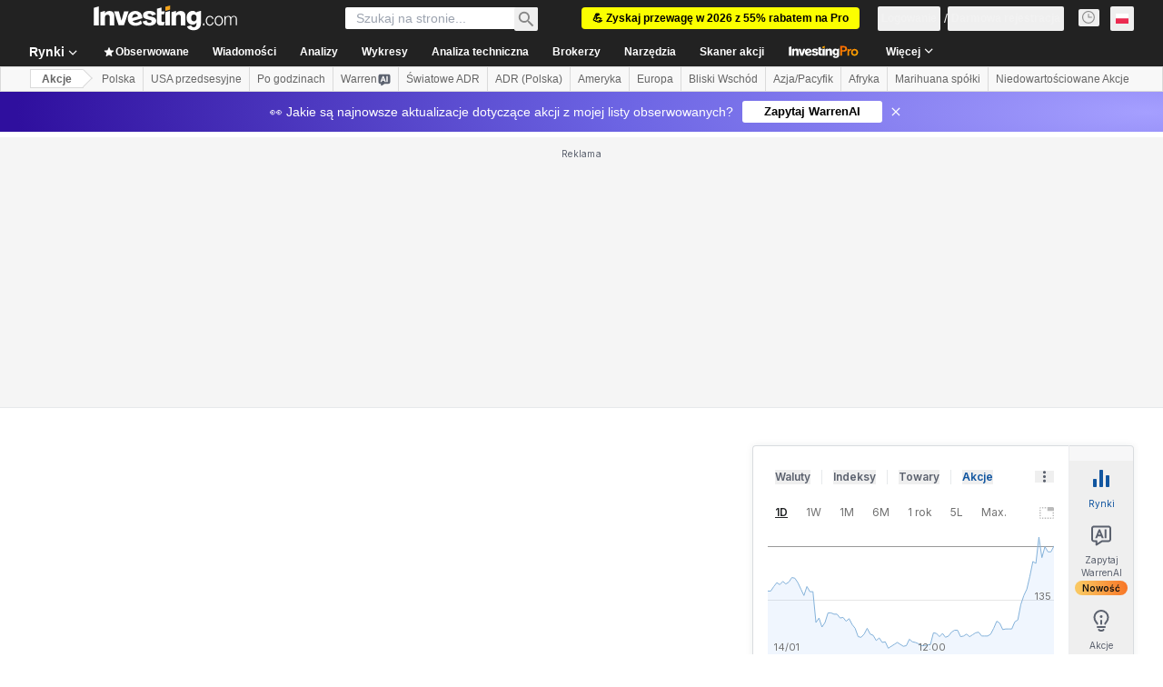

--- FILE ---
content_type: application/javascript
request_url: https://cdn.investing.com/x/af3fb8d/_next/static/af3fb8d/_buildManifest.js
body_size: 6629
content:
self.__BUILD_MANIFEST=function(i,s,e,a,c,n,t,o,r,d,u,h,b,l,k,g,m,f,p,q,v,j,y,w,z,x,_,I,B,F,A,D,P,S,E,L,M,N,T,U,C,H,R,G,J,K,O,Q,V,W,X,Y,Z,$,ii,is,ie,ia,ic,it,io,ir){return{__rewrites:{afterFiles:[{has:i,source:"/equities/africa",destination:"/equities/continents/africa"},{has:i,source:"/equities/americas",destination:"/equities/continents/americas"},{has:i,source:"/equities/asia-pacific",destination:"/equities/continents/asia-pacific"},{has:i,source:"/equities/europe",destination:"/equities/continents/europe"},{has:i,source:"/equities/middle-east",destination:"/equities/continents/middle-east"},{has:i,source:"/equities/argentina",destination:"/equities/countries/argentina"},{has:i,source:"/equities/abu-dhabi",destination:"/equities/countries/abu-dhabi"},{has:i,source:"/equities/australia",destination:"/equities/countries/australia"},{has:i,source:"/equities/austria",destination:"/equities/countries/austria"},{has:i,source:"/equities/bahrain",destination:"/equities/countries/bahrain"},{has:i,source:"/equities/bangladesh",destination:"/equities/countries/bangladesh"},{has:i,source:"/equities/belgium",destination:"/equities/countries/belgium"},{has:i,source:"/equities/bosnia",destination:"/equities/countries/bosnia"},{has:i,source:"/equities/botswana",destination:"/equities/countries/botswana"},{has:i,source:"/equities/brazil",destination:"/equities/countries/brazil"},{has:i,source:"/equities/bulgaria",destination:"/equities/countries/bulgaria"},{has:i,source:"/equities/canada",destination:"/equities/countries/canada"},{has:i,source:"/equities/chile",destination:"/equities/countries/chile"},{has:i,source:"/equities/china",destination:"/equities/countries/china"},{has:i,source:"/equities/colombia",destination:"/equities/countries/colombia"},{has:i,source:"/equities/costa-rica",destination:"/equities/countries/costa-rica"},{has:i,source:"/equities/ivory-coast",destination:"/equities/countries/ivory-coast"},{has:i,source:"/equities/croatia",destination:"/equities/countries/croatia"},{has:i,source:"/equities/cyprus",destination:"/equities/countries/cyprus"},{has:i,source:"/equities/czech-republic",destination:"/equities/countries/czech-republic"},{has:i,source:"/equities/denmark",destination:"/equities/countries/denmark"},{has:i,source:"/equities/dubai",destination:"/equities/countries/dubai"},{has:i,source:"/equities/egypt",destination:"/equities/countries/egypt"},{has:i,source:"/equities/estonia",destination:"/equities/countries/estonia"},{has:i,source:"/equities/finland",destination:"/equities/countries/finland"},{has:i,source:"/equities/france",destination:"/equities/countries/france"},{has:i,source:"/equities/germany",destination:"/equities/countries/germany"},{has:i,source:"/equities/greece",destination:"/equities/countries/greece"},{has:i,source:"/equities/hong-kong",destination:"/equities/countries/hong-kong"},{has:i,source:"/equities/hungary",destination:"/equities/countries/hungary"},{has:i,source:"/equities/iceland",destination:"/equities/countries/iceland"},{has:i,source:"/equities/india",destination:"/equities/countries/india"},{has:i,source:"/equities/indonesia",destination:"/equities/countries/indonesia"},{has:i,source:"/equities/iraq",destination:"/equities/countries/iraq"},{has:i,source:"/equities/ireland",destination:"/equities/countries/ireland"},{has:i,source:"/equities/israel",destination:"/equities/countries/israel"},{has:i,source:"/equities/italy",destination:"/equities/countries/italy"},{has:i,source:"/equities/jamaica",destination:"/equities/countries/jamaica"},{has:i,source:"/equities/japan",destination:"/equities/countries/japan"},{has:i,source:"/equities/jordan",destination:"/equities/countries/jordan"},{has:i,source:"/equities/kazakhstan",destination:"/equities/countries/kazakhstan"},{has:i,source:"/equities/kenya",destination:"/equities/countries/kenya"},{has:i,source:"/equities/kuwait",destination:"/equities/countries/kuwait"},{has:i,source:"/equities/latvia",destination:"/equities/countries/latvia"},{has:i,source:"/equities/lebanon",destination:"/equities/countries/lebanon"},{has:i,source:"/equities/lithuania",destination:"/equities/countries/lithuania"},{has:i,source:"/equities/luxembourg",destination:"/equities/countries/luxembourg"},{has:i,source:"/equities/malawi",destination:"/equities/countries/malawi"},{has:i,source:"/equities/malaysia",destination:"/equities/countries/malaysia"},{has:i,source:"/equities/malta",destination:"/equities/countries/malta"},{has:i,source:"/equities/mauritius",destination:"/equities/countries/mauritius"},{has:i,source:"/equities/mexico",destination:"/equities/countries/mexico"},{has:i,source:"/equities/mongolia",destination:"/equities/countries/mongolia"},{has:i,source:"/equities/montenegro",destination:"/equities/countries/montenegro"},{has:i,source:"/equities/morocco",destination:"/equities/countries/morocco"},{has:i,source:"/equities/namibia",destination:"/equities/countries/namibia"},{has:i,source:"/equities/netherlands",destination:"/equities/countries/netherlands"},{has:i,source:"/equities/new-zealand",destination:"/equities/countries/new-zealand"},{has:i,source:"/equities/nigeria",destination:"/equities/countries/nigeria"},{has:i,source:"/equities/norway",destination:"/equities/countries/norway"},{has:i,source:"/equities/oman",destination:"/equities/countries/oman"},{has:i,source:"/equities/pakistan",destination:"/equities/countries/pakistan"},{has:i,source:"/equities/palestine",destination:"/equities/countries/palestine"},{has:i,source:"/equities/peru",destination:"/equities/countries/peru"},{has:i,source:"/equities/philippines",destination:"/equities/countries/philippines"},{has:i,source:"/equities/poland",destination:"/equities/countries/poland"},{has:i,source:"/equities/portugal",destination:"/equities/countries/portugal"},{has:i,source:"/equities/qatar",destination:"/equities/countries/qatar"},{has:i,source:"/equities/romania",destination:"/equities/countries/romania"},{has:i,source:"/equities/russia",destination:"/equities/countries/russia"},{has:i,source:"/equities/rwanda",destination:"/equities/countries/rwanda"},{has:i,source:"/equities/saudi-arabia",destination:"/equities/countries/saudi-arabia"},{has:i,source:"/equities/serbia",destination:"/equities/countries/serbia"},{has:i,source:"/equities/singapore",destination:"/equities/countries/singapore"},{has:i,source:"/equities/slovakia",destination:"/equities/countries/slovakia"},{has:i,source:"/equities/slovenia",destination:"/equities/countries/slovenia"},{has:i,source:"/equities/south-africa",destination:"/equities/countries/south-africa"},{has:i,source:"/equities/south-korea",destination:"/equities/countries/south-korea"},{has:i,source:"/equities/spain",destination:"/equities/countries/spain"},{has:i,source:"/equities/sri-lanka",destination:"/equities/countries/sri-lanka"},{has:i,source:"/equities/sweden",destination:"/equities/countries/sweden"},{has:i,source:"/equities/switzerland",destination:"/equities/countries/switzerland"},{has:i,source:"/equities/taiwan",destination:"/equities/countries/taiwan"},{has:i,source:"/equities/tanzania",destination:"/equities/countries/tanzania"},{has:i,source:"/equities/thailand",destination:"/equities/countries/thailand"},{has:i,source:"/equities/tunisia",destination:"/equities/countries/tunisia"},{has:i,source:"/equities/turkey",destination:"/equities/countries/turkey"},{has:i,source:"/equities/uganda",destination:"/equities/countries/uganda"},{has:i,source:"/equities/united-kingdom",destination:"/equities/countries/united-kingdom"},{has:i,source:"/equities/ukraine",destination:"/equities/countries/ukraine"},{has:i,source:"/equities/united-states",destination:"/equities/countries/united-states"},{has:i,source:"/equities/venezuela",destination:"/equities/countries/venezuela"},{has:i,source:"/equities/vietnam",destination:"/equities/countries/vietnam"},{has:i,source:"/equities/zambia",destination:"/equities/countries/zambia"},{has:i,source:"/equities/zimbabwe",destination:"/equities/countries/zimbabwe"},{has:i,source:"/indices/argentina-indices",destination:"/indices/countries/argentina-indices"},{has:i,source:"/indices/australia-indices",destination:"/indices/countries/australia-indices"},{has:i,source:"/indices/austria-indices",destination:"/indices/countries/austria-indices"},{has:i,source:"/indices/bahrain-indices",destination:"/indices/countries/bahrain-indices"},{has:i,source:"/indices/bangladesh-indices",destination:"/indices/countries/bangladesh-indices"},{has:i,source:"/indices/belgium-indices",destination:"/indices/countries/belgium-indices"},{has:i,source:"/indices/bosnia-indices",destination:"/indices/countries/bosnia-indices"},{has:i,source:"/indices/botswana-indices",destination:"/indices/countries/botswana-indices"},{has:i,source:"/indices/brazil-indices",destination:"/indices/countries/brazil-indices"},{has:i,source:"/indices/bulgaria-indices",destination:"/indices/countries/bulgaria-indices"},{has:i,source:"/indices/canada-indices",destination:"/indices/countries/canada-indices"},{has:i,source:"/indices/chile-indices",destination:"/indices/countries/chile-indices"},{has:i,source:"/indices/china-indices",destination:"/indices/countries/china-indices"},{has:i,source:"/indices/colombia-indices",destination:"/indices/countries/colombia-indices"},{has:i,source:"/indices/costa-rica-indices",destination:"/indices/countries/costa-rica-indices"},{has:i,source:"/indices/ivory-coast-indices",destination:"/indices/countries/ivory-coast-indices"},{has:i,source:"/indices/croatia-indices",destination:"/indices/countries/croatia-indices"},{has:i,source:"/indices/cyprus-indices",destination:"/indices/countries/cyprus-indices"},{has:i,source:"/indices/czech-republic-indices",destination:"/indices/countries/czech-republic-indices"},{has:i,source:"/indices/denmark-indices",destination:"/indices/countries/denmark-indices"},{has:i,source:"/indices/dubai-indices",destination:"/indices/countries/dubai-indices"},{has:i,source:"/indices/egypt-indices",destination:"/indices/countries/egypt-indices"},{has:i,source:"/indices/estonia-indices",destination:"/indices/countries/estonia-indices"},{has:i,source:"/indices/finland-indices",destination:"/indices/countries/finland-indices"},{has:i,source:"/indices/france-indices",destination:"/indices/countries/france-indices"},{has:i,source:"/indices/germany-indices",destination:"/indices/countries/germany-indices"},{has:i,source:"/indices/greece-indices",destination:"/indices/countries/greece-indices"},{has:i,source:"/indices/hong-kong-indices",destination:"/indices/countries/hong-kong-indices"},{has:i,source:"/indices/hungary-indices",destination:"/indices/countries/hungary-indices"},{has:i,source:"/indices/iceland-indices",destination:"/indices/countries/iceland-indices"},{has:i,source:"/indices/india-indices",destination:"/indices/countries/india-indices"},{has:i,source:"/indices/indonesia-indices",destination:"/indices/countries/indonesia-indices"},{has:i,source:"/indices/iraq-indices",destination:"/indices/countries/iraq-indices"},{has:i,source:"/indices/ireland-indices",destination:"/indices/countries/ireland-indices"},{has:i,source:"/indices/israeli-indices",destination:"/indices/countries/israeli-indices"},{has:i,source:"/indices/italy-indices",destination:"/indices/countries/italy-indices"},{has:i,source:"/indices/jamaica-indices",destination:"/indices/countries/jamaica-indices"},{has:i,source:"/indices/japan-indices",destination:"/indices/countries/japan-indices"},{has:i,source:"/indices/jordan-indices",destination:"/indices/countries/jordan-indices"},{has:i,source:"/indices/kazakhstan-indices",destination:"/indices/countries/kazakhstan-indices"},{has:i,source:"/indices/kenya-indices",destination:"/indices/countries/kenya-indices"},{has:i,source:"/indices/kuwaiti-indices",destination:"/indices/countries/kuwaiti-indices"},{has:i,source:"/indices/latvia-indices",destination:"/indices/countries/latvia-indices"},{has:i,source:"/indices/lebanon-indices",destination:"/indices/countries/lebanon-indices"},{has:i,source:"/indices/lithuania-indices",destination:"/indices/countries/lithuania-indices"},{has:i,source:"/indices/luxembourg-indices",destination:"/indices/countries/luxembourg-indices"},{has:i,source:"/indices/malawi-indices",destination:"/indices/countries/malawi-indices"},{has:i,source:"/indices/malaysia-indices",destination:"/indices/countries/malaysia-indices"},{has:i,source:"/indices/malta-indices",destination:"/indices/countries/malta-indices"},{has:i,source:"/indices/mauritius-indices",destination:"/indices/countries/mauritius-indices"},{has:i,source:"/indices/mexico-indices",destination:"/indices/countries/mexico-indices"},{has:i,source:"/indices/mongolia-indices",destination:"/indices/countries/mongolia-indices"},{has:i,source:"/indices/montenegro-indices",destination:"/indices/countries/montenegro-indices"},{has:i,source:"/indices/morocco-indices",destination:"/indices/countries/morocco-indices"},{has:i,source:"/indices/namibia-indices",destination:"/indices/countries/namibia-indices"},{has:i,source:"/indices/netherlands-indices",destination:"/indices/countries/netherlands-indices"},{has:i,source:"/indices/new-zealand-indices",destination:"/indices/countries/new-zealand-indices"},{has:i,source:"/indices/nigeria-indices",destination:"/indices/countries/nigeria-indices"},{has:i,source:"/indices/norway-indices",destination:"/indices/countries/norway-indices"},{has:i,source:"/indices/oman-indices",destination:"/indices/countries/oman-indices"},{has:i,source:"/indices/pakistan-indices",destination:"/indices/countries/pakistan-indices"},{has:i,source:"/indices/palestine-indices",destination:"/indices/countries/palestine-indices"},{has:i,source:"/indices/peru-indices",destination:"/indices/countries/peru-indices"},{has:i,source:"/indices/philippines-indices",destination:"/indices/countries/philippines-indices"},{has:i,source:"/indices/poland-indices",destination:"/indices/countries/poland-indices"},{has:i,source:"/indices/portugal-indices",destination:"/indices/countries/portugal-indices"},{has:i,source:"/indices/qatar-indices",destination:"/indices/countries/qatar-indices"},{has:i,source:"/indices/romania-indices",destination:"/indices/countries/romania-indices"},{has:i,source:"/indices/russia-indices",destination:"/indices/countries/russia-indices"},{has:i,source:"/indices/rwanda-indices",destination:"/indices/countries/rwanda-indices"},{has:i,source:"/indices/saudi-arabia-indices",destination:"/indices/countries/saudi-arabia-indices"},{has:i,source:"/indices/serbia-indices",destination:"/indices/countries/serbia-indices"},{has:i,source:"/indices/singapore-indices",destination:"/indices/countries/singapore-indices"},{has:i,source:"/indices/slovakia-indices",destination:"/indices/countries/slovakia-indices"},{has:i,source:"/indices/slovenia-indices",destination:"/indices/countries/slovenia-indices"},{has:i,source:"/indices/south-africa-indices",destination:"/indices/countries/south-africa-indices"},{has:i,source:"/indices/south-korea-indices",destination:"/indices/countries/south-korea-indices"},{has:i,source:"/indices/spain-indices",destination:"/indices/countries/spain-indices"},{has:i,source:"/indices/sri-lanka-indices",destination:"/indices/countries/sri-lanka-indices"},{has:i,source:"/indices/sweden-indices",destination:"/indices/countries/sweden-indices"},{has:i,source:"/indices/switzerland-indices",destination:"/indices/countries/switzerland-indices"},{has:i,source:"/indices/taiwan-indices",destination:"/indices/countries/taiwan-indices"},{has:i,source:"/indices/tanzania-indices",destination:"/indices/countries/tanzania-indices"},{has:i,source:"/indices/thailand-indices",destination:"/indices/countries/thailand-indices"},{has:i,source:"/indices/tunisia-indices",destination:"/indices/countries/tunisia-indices"},{has:i,source:"/indices/turkey-indices",destination:"/indices/countries/turkey-indices"},{has:i,source:"/indices/uganda-indices",destination:"/indices/countries/uganda-indices"},{has:i,source:"/indices/uk-indices",destination:"/indices/countries/uk-indices"},{has:i,source:"/indices/ukraine-indices",destination:"/indices/countries/ukraine-indices"},{has:i,source:"/indices/usa-indices",destination:"/indices/countries/usa-indices"},{has:i,source:"/indices/venezuela-indices",destination:"/indices/countries/venezuela-indices"},{has:i,source:"/indices/vietnam-indices",destination:"/indices/countries/vietnam-indices"},{has:i,source:"/indices/zambia-indices",destination:"/indices/countries/zambia-indices"},{has:i,source:"/indices/zimbabwe-indices",destination:"/indices/countries/zimbabwe-indices"},{has:i,source:"/equities/:country-adrs",destination:"/equities/adrs/:country"},{has:i,source:"/equities/:country(abu-dhabi|argentina|australia|austria|bahrain|bangladesh|belgium|bosnia|botswana|brazil|bulgaria|canada|chile|china|colombia|costa-rica|croatia|cyprus|czech-republic|denmark|egypt|estonia|finland|france|germany|greece|hong-kong|hungary|iceland|india|indonesia|iraq|ireland|israel|italy|ivory-coast|jamaica|japan|jordan|kazakhstan|kenya|kuwait|latvia|lebanon|lithuania|luxembourg|malawi|malaysia|malta|mauritius|mexico|mongolia|montenegro|morocco|namibia|netherlands|new-zealand|nigeria|norway|oman|pakistan|palestine|peru|philippines|poland|portugal|qatar|romania|russia|rwanda|saudi-arabia|serbia|singapore|slovakia|slovenia|south-africa|south-korea|spain|sri-lanka|sweden|switzerland|taiwan|tanzania|thailand|tunisia|turkey|uae|uganda|ukraine|united-kingdom|united-states|venezuela|vietnam|zambia|zimbabwe)/:metric(52-week-high|52-week-low|most-active-stocks|top-stock-gainers|top-stock-losers)",destination:"/equities/country-metrics/:country?metric=:metric"},{has:i,source:"/equities/:metric(52-week-high|52-week-low|most-active-stocks|top-stock-gainers|top-stock-losers)",destination:"/equities/country-metrics/default?metric=:metric"},{has:i,source:"/equities/most-undervalued",destination:"/equities/country-metrics/most-undervalued?country=default"},{has:i,source:"/equities/:country(abu-dhabi|argentina|australia|austria|bahrain|bangladesh|belgium|bosnia|botswana|brazil|bulgaria|canada|chile|china|colombia|costa-rica|croatia|cyprus|czech-republic|denmark|egypt|estonia|finland|france|germany|greece|hong-kong|hungary|iceland|india|indonesia|iraq|ireland|israel|italy|ivory-coast|jamaica|japan|jordan|kazakhstan|kenya|kuwait|latvia|lebanon|lithuania|luxembourg|malawi|malaysia|malta|mauritius|mexico|mongolia|montenegro|morocco|namibia|netherlands|new-zealand|nigeria|norway|oman|pakistan|palestine|peru|philippines|poland|portugal|qatar|romania|russia|rwanda|saudi-arabia|serbia|singapore|slovakia|slovenia|south-africa|south-korea|spain|sri-lanka|sweden|switzerland|taiwan|tanzania|thailand|tunisia|turkey|uae|uganda|ukraine|united-kingdom|united-states|venezuela|vietnam|zambia|zimbabwe)/most-undervalued",destination:"/equities/country-metrics/most-undervalued?country=:country"},{has:i,source:"/equities/most-overvalued",destination:"/equities/country-metrics/most-overvalued?country=default"},{has:i,source:"/equities/:country(abu-dhabi|argentina|australia|austria|bahrain|bangladesh|belgium|bosnia|botswana|brazil|bulgaria|canada|chile|china|colombia|costa-rica|croatia|cyprus|czech-republic|denmark|egypt|estonia|finland|france|germany|greece|hong-kong|hungary|iceland|india|indonesia|iraq|ireland|israel|italy|ivory-coast|jamaica|japan|jordan|kazakhstan|kenya|kuwait|latvia|lebanon|lithuania|luxembourg|malawi|malaysia|malta|mauritius|mexico|mongolia|montenegro|morocco|namibia|netherlands|new-zealand|nigeria|norway|oman|pakistan|palestine|peru|philippines|poland|portugal|qatar|romania|russia|rwanda|saudi-arabia|serbia|singapore|slovakia|slovenia|south-africa|south-korea|spain|sri-lanka|sweden|switzerland|taiwan|tanzania|thailand|tunisia|turkey|uae|uganda|ukraine|united-kingdom|united-states|venezuela|vietnam|zambia|zimbabwe)/most-overvalued",destination:"/equities/country-metrics/most-overvalued?country=:country"}],beforeFiles:[{has:i,source:"/health",destination:"/api/_health"},{has:i,source:"/metrics",destination:"/api/_metrics"},{has:i,source:"/next/user/sign-out",destination:"/api/sign-out"}],fallback:[]},__routerFilterStatic:{numItems:8,errorRate:1e-4,numBits:154,numHashes:14,bitArray:[0,1,1,0,u,u,h,h,u,u,u,u,u,u,u,u,h,h,h,u,h,u,h,h,h,h,h,u,u,u,u,h,h,u,h,h,h,h,h,h,h,u,h,h,h,u,h,u,u,u,u,u,h,u,h,h,h,u,u,u,u,u,u,h,h,u,h,h,u,h,h,h,h,u,u,u,h,h,u,u,u,u,h,u,u,u,h,u,h,u,h,h,h,h,h,h,u,u,u,u,u,h,u,h,h,h,h,h,u,h,u,h,u,u,h,h,h,u,h,u,u,u,u,u,h,u,u,u,h,u,h,u,u,h,h,u,h,u,h,h,u,u,h,h,h,h,h,h,u,u,h,h,u,u]},__routerFilterDynamic:{numItems:h,errorRate:1e-4,numBits:20,numHashes:14,bitArray:[u,u,h,u,h,u,u,u,h,u,u,u,h,h,h,h,h,u,u,h]},"/":[e,n,l,w,s,a,c,t,o,r,d,k,b,g,m,q,P,"static/chunks/4602-3658b860a9564a49.js",Y,"static/css/d13ee981d48e675b.css","static/chunks/pages/index-cd8bf665117ee102.js"],"/_error":["static/chunks/pages/_error-33e30204566a169c.js"],"/analysis":[e,n,l,s,a,c,t,o,r,d,k,f,y,N,Z,$,"static/chunks/pages/analysis-7456ba573f83d51b.js"],"/analysis/[...params]":[e,n,l,w,T,ii,s,a,c,t,o,r,d,k,f,U,C,is,"static/css/4e141d2af9ea7865.css","static/chunks/pages/analysis/[...params]-2212fb4edbc59310.js"],"/article-hooks-preview":[T,C,"static/chunks/pages/article-hooks-preview-a97b1fb68065e6b7.js"],"/charts":[e,n,s,a,c,t,o,r,d,"static/css/6bfd780b0d8c3913.css","static/chunks/pages/charts-6216d1fd4a6ace8c.js"],"/charts/cryptocurrency-charts":[e,n,s,a,c,t,o,r,d,y,z,x,"static/chunks/pages/charts/cryptocurrency-charts-22cb2ddcba885edc.js"],"/charts/forex-charts":[e,n,s,a,c,t,o,r,d,y,z,x,"static/chunks/pages/charts/forex-charts-d14eafcf63445125.js"],"/charts/futures-charts":[e,n,s,a,c,t,o,r,d,y,z,x,"static/chunks/pages/charts/futures-charts-169195c36d5b382b.js"],"/charts/indices-charts":[e,n,s,a,c,t,o,r,d,y,z,x,"static/chunks/pages/charts/indices-charts-95349df42d48a006.js"],"/charts/live-charts":[e,n,s,a,c,t,o,r,d,y,z,x,"static/chunks/pages/charts/live-charts-afbd309fdce42f4c.js"],"/charts/multiple-forex-streaming-charts":[e,n,s,a,c,t,o,r,d,y,z,x,"static/chunks/pages/charts/multiple-forex-streaming-charts-328efda1ca1a321a.js"],"/charts/multiple-indices-streaming-charts":[e,n,s,a,c,t,o,r,d,y,z,x,"static/chunks/pages/charts/multiple-indices-streaming-charts-bf7060a4a8d48883.js"],"/charts/stocks-charts":[e,n,s,a,c,t,o,r,d,y,z,x,"static/chunks/pages/charts/stocks-charts-ff73b2f0ba83f2be.js"],"/commodities":[e,n,s,a,c,t,o,r,d,b,g,m,_,I,"static/chunks/pages/commodities-c0c46e9e60012b9a.js"],"/commodities/energy":[e,n,s,a,c,t,o,r,d,b,g,m,_,I,"static/chunks/pages/commodities/energy-1d67f2f2d0d19d9a.js"],"/commodities/grains":[e,n,s,a,c,t,o,r,d,b,g,m,_,I,"static/chunks/pages/commodities/grains-72321c9744f6f575.js"],"/commodities/meats":[e,n,s,a,c,t,o,r,d,b,g,m,_,I,"static/chunks/pages/commodities/meats-d5d6246b371816f0.js"],"/commodities/metals":[e,n,s,a,c,t,o,r,d,b,g,m,_,I,"static/chunks/pages/commodities/metals-ff3124e4ed24ff8b.js"],"/commodities/real-time-futures":[e,n,l,s,a,c,t,o,r,d,k,b,f,g,m,p,q,v,j,"static/chunks/pages/commodities/real-time-futures-7dea7a76de31c483.js"],"/commodities/softs":[e,n,s,a,c,t,o,r,d,b,g,m,_,I,"static/chunks/pages/commodities/softs-b0903efed8d48df2.js"],"/commodities/[...commodity]":[e,n,s,a,c,t,o,r,d,B,"static/chunks/pages/commodities/[...commodity]-49e426d6c49ebd8c.js"],"/crypto":[e,n,l,s,a,c,t,o,r,d,k,b,f,g,m,H,"static/css/a81ecf15f11e92fd.css","static/chunks/pages/crypto-bf46878812c44383.js"],"/crypto/currencies":[e,n,s,a,c,t,o,r,d,b,H,ie,ia,"static/chunks/pages/crypto/currencies-581f363f541d93b0.js"],"/crypto/currencies/[path]":[e,n,s,a,c,t,o,r,d,b,H,ie,ia,"static/chunks/pages/crypto/currencies/[path]-ce499e0cdafcdadb.js"],"/crypto/[...crypto]":[e,n,s,a,c,t,o,r,d,B,"static/chunks/pages/crypto/[...crypto]-720194aee9c699b7.js"],"/currencies/fx-futures":[e,n,l,s,a,c,t,o,r,d,k,b,f,g,m,p,q,v,j,"static/chunks/pages/currencies/fx-futures-ff688f0c6dca678c.js"],"/currencies/single-currency-crosses":[e,n,l,s,a,c,t,o,r,d,k,b,f,g,m,p,q,v,j,"static/chunks/pages/currencies/single-currency-crosses-15322b45702e1bc0.js"],"/currencies/streaming-forex-rates-majors":[e,n,l,s,a,c,t,o,r,d,k,b,f,g,m,p,q,v,j,"static/chunks/pages/currencies/streaming-forex-rates-majors-5a1191087ed5d19f.js"],"/currencies/[[...currency]]":[e,n,l,s,a,c,t,o,r,d,k,f,y,"static/chunks/1850-fc5962dd4d0f54ab.js","static/chunks/3507-9b28062a22b973d9.js",N,"static/chunks/5372-20905991c1148267.js","static/chunks/9239-595f878607f691db.js","static/chunks/32-4a160e3ee3d9aa19.js","static/chunks/654-50299b20f55907c2.js","static/chunks/8187-3c975ea8632b3d0d.js",P,"static/css/2767e78620f230d0.css","static/chunks/pages/currencies/[[...currency]]-e555295ba1c5b950.js"],"/discover/ai-robotics-etfs":[e,n,l,s,a,c,t,o,r,d,k,b,f,g,m,p,q,v,j,"static/chunks/pages/discover/ai-robotics-etfs-2c648cfa33241aed.js"],"/discover/ai-stocks":[e,n,l,s,a,c,t,o,r,d,k,b,f,g,m,p,q,v,j,"static/chunks/pages/discover/ai-stocks-834022295aefac48.js"],"/discover/airlines-stocks":[e,n,l,s,a,c,t,o,r,d,k,b,f,g,m,p,q,v,j,"static/chunks/pages/discover/airlines-stocks-daeba11f4b09507e.js"],"/discover/automotive-stocks":[e,n,l,s,a,c,t,o,r,d,k,b,f,g,m,p,q,v,j,"static/chunks/pages/discover/automotive-stocks-f0e7d3ed10c4776b.js"],"/discover/bank-stocks":[e,n,l,s,a,c,t,o,r,d,k,b,f,g,m,p,q,v,j,"static/chunks/pages/discover/bank-stocks-5e3df9b794cd8a19.js"],"/discover/best-stocks-under-10":[e,n,l,s,a,c,t,o,r,d,k,b,f,g,m,p,q,v,j,"static/chunks/pages/discover/best-stocks-under-10-355f1478292f1c68.js"],"/discover/bitcoin-etfs":[e,n,l,s,a,c,t,o,r,d,k,b,f,g,m,p,q,v,j,"static/chunks/pages/discover/bitcoin-etfs-d961700fd8272a32.js"],"/discover/brazil-acoes-eua":[e,n,l,s,a,c,t,o,r,d,k,b,f,g,m,p,q,v,j,"static/chunks/pages/discover/brazil-acoes-eua-1232aac951e9f3ef.js"],"/discover/brazil-agro-stocks":[e,n,l,s,a,c,t,o,r,d,k,b,f,g,m,p,q,v,j,"static/chunks/pages/discover/brazil-agro-stocks-85173dc283ec17fa.js"],"/discover/brazil-bdrs":[e,n,l,s,a,c,t,o,r,d,k,b,f,g,m,p,q,v,j,"static/chunks/pages/discover/brazil-bdrs-1e478eabc4096dcc.js"],"/discover/brazil-etfs-cripto-bitcoin":[e,n,l,s,a,c,t,o,r,d,k,b,f,g,m,p,q,v,j,"static/chunks/pages/discover/brazil-etfs-cripto-bitcoin-c0cec6e4f0cbd4cb.js"],"/discover/brazil-fi-infras":[e,n,l,s,a,c,t,o,r,d,k,b,f,g,m,p,q,v,j,"static/chunks/pages/discover/brazil-fi-infras-81ae4333c2ba2a89.js"],"/discover/brazil-fips":[e,n,l,s,a,c,t,o,r,d,k,b,f,g,m,p,q,v,j,"static/chunks/pages/discover/brazil-fips-4a99c3ddeee52032.js"],"/discover/brazil-real-estate-stocks":[e,n,l,s,a,c,t,o,r,d,k,b,f,g,m,p,q,v,j,"static/chunks/pages/discover/brazil-real-estate-stocks-9205c2f6a3d8b2df.js"],"/discover/crypto-etfs":[e,n,l,s,a,c,t,o,r,d,k,b,f,g,m,p,q,v,j,"static/chunks/pages/discover/crypto-etfs-bb9c17e9f4187ea1.js"],"/discover/cybersecurity-stocks":[e,n,l,s,a,c,t,o,r,d,k,b,f,g,m,p,q,v,j,"static/chunks/pages/discover/cybersecurity-stocks-41b60ca7868e6b24.js"],"/discover/edtech-stocks":[e,n,l,s,a,c,t,o,r,d,k,b,f,g,m,p,q,v,j,"static/chunks/pages/discover/edtech-stocks-61d9d7a24be9a341.js"],"/discover/electric-vehicles-stocks":[e,n,l,s,a,c,t,o,r,d,k,b,f,g,m,p,q,v,j,"static/chunks/pages/discover/electric-vehicles-stocks-1c2e9fcce891b9e8.js"],"/discover/football-clubs-stocks":[e,n,l,s,a,c,t,o,r,d,k,b,f,g,m,p,q,v,j,"static/chunks/pages/discover/football-clubs-stocks-72ad1d81b1387335.js"],"/discover/football-fan-tokens":[e,n,l,s,a,c,t,o,r,d,k,b,f,g,m,p,q,v,j,"static/chunks/pages/discover/football-fan-tokens-ed49e1f18e15ae36.js"],"/discover/gaming-stocks":[e,n,l,s,a,c,t,o,r,d,k,b,f,g,m,p,q,v,j,"static/chunks/pages/discover/gaming-stocks-e930404cbba29e21.js"],"/discover/high-dividend-stocks":[e,n,l,s,a,c,t,o,r,d,k,b,f,g,m,p,q,v,j,"static/chunks/pages/discover/high-dividend-stocks-10a39b81ff521dac.js"],"/discover/india-ai-stocks":[e,n,l,s,a,c,t,o,r,d,k,b,f,g,m,p,q,v,j,"static/chunks/pages/discover/india-ai-stocks-3e067da095506e24.js"],"/discover/india-defence-stocks":[e,n,l,s,a,c,t,o,r,d,k,b,f,g,m,p,q,v,j,"static/chunks/pages/discover/india-defence-stocks-3b4bfd3f740dc676.js"],"/discover/india-dividend-stocks":[e,n,l,s,a,c,t,o,r,d,k,b,f,g,m,p,q,v,j,"static/chunks/pages/discover/india-dividend-stocks-713f9aea455c58e3.js"],"/discover/india-ev-stocks":[e,n,l,s,a,c,t,o,r,d,k,b,f,g,m,p,q,v,j,"static/chunks/pages/discover/india-ev-stocks-e55972c007bfb874.js"],"/discover/india-green-energy-stocks":[e,n,l,s,a,c,t,o,r,d,k,b,f,g,m,p,q,v,j,"static/chunks/pages/discover/india-green-energy-stocks-9bde8487a22a3012.js"],"/discover/india-it-stocks":[e,n,l,s,a,c,t,o,r,d,k,b,f,g,m,p,q,v,j,"static/chunks/pages/discover/india-it-stocks-2676ba90ff7e08cb.js"],"/discover/india-renewable-energy-stocks":[e,n,l,s,a,c,t,o,r,d,k,b,f,g,m,p,q,v,j,"static/chunks/pages/discover/india-renewable-energy-stocks-24855447c8cd0f0c.js"],"/discover/india-semiconductor-stocks":[e,n,l,s,a,c,t,o,r,d,k,b,f,g,m,p,q,v,j,"static/chunks/pages/discover/india-semiconductor-stocks-fef06d6cd33c2795.js"],"/discover/india-solar-energy-stocks":[e,n,l,s,a,c,t,o,r,d,k,b,f,g,m,p,q,v,j,"static/chunks/pages/discover/india-solar-energy-stocks-c8adf78dc7ac7483.js"],"/discover/longevity-stocks":[e,n,l,s,a,c,t,o,r,d,k,b,f,g,m,p,q,v,j,"static/chunks/pages/discover/longevity-stocks-b93ad99d35ad1c86.js"],"/discover/nuclear-energy":[e,n,l,s,a,c,t,o,r,d,k,b,f,g,m,p,q,v,j,"static/chunks/pages/discover/nuclear-energy-e21740cf0943e642.js"],"/discover/recession-proof-stocks":[e,n,l,s,a,c,t,o,r,d,k,b,f,g,m,p,q,v,j,"static/chunks/pages/discover/recession-proof-stocks-9ddccacaeb64fc0d.js"],"/discover/renewable-energy-etfs":[e,n,l,s,a,c,t,o,r,d,k,b,f,g,m,p,q,v,j,"static/chunks/pages/discover/renewable-energy-etfs-a92eb0891df511d5.js"],"/discover/renewable-energy-stocks":[e,n,l,s,a,c,t,o,r,d,k,b,f,g,m,p,q,v,j,"static/chunks/pages/discover/renewable-energy-stocks-4d66bf599695e874.js"],"/discover/starter-kit":[e,n,l,s,a,c,t,o,r,d,k,b,f,g,m,p,q,v,j,"static/chunks/pages/discover/starter-kit-3a76cf5740838ccd.js"],"/discover/top-dividend-stocks":[e,n,l,s,a,c,t,o,r,d,k,b,f,g,m,p,q,v,j,"static/chunks/pages/discover/top-dividend-stocks-a7fb376a96799835.js"],"/earnings-calendar":[e,n,s,a,c,t,o,r,d,b,g,m,R,ic,"static/css/e93a91ef681d258e.css","static/chunks/pages/earnings-calendar-314bd2a06b44a462.js"],"/economic-calendar":[e,n,s,a,c,t,o,r,d,P,R,ic,"static/css/f6bf77ea7b15ce2d.css","static/chunks/pages/economic-calendar-a7ac1dbdef8773f9.js"],"/economic-calendar/[slug]":["static/chunks/6baa49ab-452e08cd04267a67.js",e,n,l,"static/chunks/1729-e8571f935f117355.js",T,s,a,c,t,o,r,d,k,f,N,U,"static/css/466962baefaec875.css","static/chunks/pages/economic-calendar/[slug]-36972ab9ae593980.js"],"/equities":[e,n,l,s,a,c,t,o,r,d,k,b,f,g,m,p,q,v,j,"static/chunks/pages/equities-80e58068684d4588.js"],"/equities/adrs/[country]":[e,n,l,s,a,c,t,o,r,d,k,b,f,g,m,p,q,v,j,"static/chunks/pages/equities/adrs/[country]-4ce5cae8b0967241.js"],"/equities/after-hours":[e,n,l,s,a,c,t,o,r,d,k,f,p,q,P,it,"static/css/3031d5c972deecf7.css","static/chunks/pages/equities/after-hours-e27184cb1c388200.js"],"/equities/cannabis-stocks":[e,n,l,s,a,c,t,o,r,d,k,b,f,g,m,p,q,v,j,"static/chunks/pages/equities/cannabis-stocks-7cf4ae5eb7e6c90d.js"],"/equities/continents/[[...continent]]":[e,n,l,s,a,c,t,o,r,d,k,b,f,g,m,p,q,v,j,"static/chunks/pages/equities/continents/[[...continent]]-49f3c9ea5ea89b89.js"],"/equities/countries/[[...country]]":[e,n,l,s,a,c,t,o,r,d,k,b,f,g,m,p,q,v,j,"static/chunks/pages/equities/countries/[[...country]]-d338eaebf4f171b9.js"],"/equities/country-metrics/most-overvalued":[e,n,l,F,G,s,a,c,t,o,r,d,k,b,p,J,io,ir,"static/chunks/pages/equities/country-metrics/most-overvalued-955b3bea2f05eae7.js"],"/equities/country-metrics/most-undervalued":[e,n,l,F,G,s,a,c,t,o,r,d,k,b,p,J,io,ir,"static/chunks/pages/equities/country-metrics/most-undervalued-3d984728b28e1dd7.js"],"/equities/country-metrics/[...country]":[e,n,l,s,a,c,t,o,r,d,k,b,f,g,m,p,q,v,j,"static/chunks/pages/equities/country-metrics/[...country]-3dae972012138977.js"],"/equities/pre-market":[e,n,l,s,a,c,t,o,r,d,k,f,p,q,P,it,"static/css/19add98cc389ab1a.css","static/chunks/pages/equities/pre-market-e25449bf9ecde166.js"],"/equities/trending-stocks":[e,n,l,s,a,c,t,o,r,d,k,b,f,g,m,p,q,v,j,"static/chunks/pages/equities/trending-stocks-061531c28f259a78.js"],"/equities/[...equity]":[e,n,s,a,c,t,o,r,d,B,"static/chunks/pages/equities/[...equity]-0d3ee14bcc48c1a7.js"],"/etfs/[[...etf]]":[e,n,s,a,c,t,o,r,d,B,"static/chunks/pages/etfs/[[...etf]]-3a007a11f51d44f2.js"],"/indices":[e,n,s,a,c,t,o,r,d,b,g,m,"static/css/52deafce8ce79b25.css","static/chunks/pages/indices-00705dbd7b1e09e4.js"],"/indices/commodities-indices":[e,n,l,s,a,c,t,o,r,d,k,b,f,g,m,p,q,v,j,"static/chunks/pages/indices/commodities-indices-20bd28b8c965b61a.js"],"/indices/countries/[[...country]]":[e,n,l,s,a,c,t,o,r,d,k,b,f,g,m,p,q,v,j,"static/chunks/pages/indices/countries/[[...country]]-bf030860ae063116.js"],"/indices/indices-cfds":[e,n,l,s,a,c,t,o,r,d,k,b,f,g,m,p,q,v,j,"static/chunks/pages/indices/indices-cfds-51194186df5d887e.js"],"/indices/indices-futures":[e,n,s,a,c,t,o,r,d,b,g,m,_,I,"static/chunks/pages/indices/indices-futures-4624aa95b3cc192f.js"],"/indices/major-indices":[e,n,l,s,a,c,t,o,r,d,k,b,f,g,m,p,q,v,j,"static/chunks/pages/indices/major-indices-560fbec9eae544c9.js"],"/indices/[...index]":[e,n,s,a,c,t,o,r,d,B,"static/chunks/pages/indices/[...index]-59a3f526b309ed95.js"],"/locales-preview":["static/chunks/pages/locales-preview-87d9e89db98b094b.js"],"/news":[e,n,l,w,s,a,c,t,o,r,d,k,f,y,N,Z,Y,$,"static/chunks/pages/news-1aa2256ca1def1a1.js"],"/news/headlines":[e,n,l,F,G,s,a,c,t,o,r,d,k,J,"static/css/c0366f36a5dc9fda.css","static/chunks/pages/news/headlines-825bed383dc51768.js"],"/news/[...params]":[e,n,l,w,T,ii,s,a,c,t,o,r,d,k,f,U,C,is,"static/css/b3a5469ccce643e0.css","static/chunks/pages/news/[...params]-cfdda6539c6dd9ac.js"],"/rates-bonds/brazil-tesouro-direto":[e,n,l,s,a,c,t,o,r,d,k,b,f,g,m,p,q,v,j,"static/chunks/pages/rates-bonds/brazil-tesouro-direto-ebe8111ad60a93a8.js"],"/rates-bonds/financial-futures":[e,n,s,a,c,t,o,r,d,b,g,m,_,I,"static/chunks/pages/rates-bonds/financial-futures-ce0115b480db89f0.js"],"/rates-bonds/israel-makams":[e,n,l,s,a,c,t,o,r,d,k,b,f,g,m,p,q,v,j,"static/chunks/pages/rates-bonds/israel-makams-297b24f37adb9170.js"],"/rates-bonds/world-cds":[e,n,l,s,a,c,t,o,r,d,k,b,f,g,m,p,q,v,j,"static/chunks/pages/rates-bonds/world-cds-3b7fcfa9f5a69890.js"],"/rates-bonds/[[...bond]]":[e,n,s,a,c,t,o,r,d,B,"static/chunks/pages/rates-bonds/[[...bond]]-012e5303493cef76.js"],"/signup":["static/css/6ef0bbe86c7eb13d.css","static/chunks/pages/signup-89bc0f18f6896891.js"],"/stock-screener":[K,O,s,Q,V,"static/chunks/pages/stock-screener-1a4ceb6dd2004b93.js"],"/stock-screener/[screeningId]":[K,O,s,Q,V,"static/chunks/pages/stock-screener/[screeningId]-7e1d6545fc63b07c.js"],"/stock-screener/[...friendlyPath]":[K,O,s,Q,V,"static/chunks/pages/stock-screener/[...friendlyPath]-f6a69d0581ddf2d9.js"],"/top-strip-preview":["static/chunks/pages/top-strip-preview-ce68cda665843083.js"],"/warrenai":[e,w,F,A,S,s,a,c,D,E,L,M,"static/chunks/pages/warrenai-004f8a41bfa3a96e.js"],"/warrenai/chat/[id]":[e,w,F,A,S,s,a,c,D,E,L,M,"static/chunks/pages/warrenai/chat/[id]-e0ca2693d1440a0a.js"],"/warrenai/conversation/[id]":[e,w,F,A,S,s,a,c,D,E,L,M,"static/chunks/pages/warrenai/conversation/[id]-2acf495173d88950.js"],"/warrenai/folder/[id]":[e,w,F,A,S,s,a,c,D,E,L,M,"static/chunks/pages/warrenai/folder/[id]-9b3ad31fa32bc84c.js"],"/warrenai/login":[w,D,"static/chunks/pages/warrenai/login-f6b72069233825a1.js"],"/warrenai/share/[id]":[e,w,F,A,S,s,a,c,D,E,L,M,"static/chunks/pages/warrenai/share/[id]-f2fba0c3300659db.js"],"/widgets-docs":[e,n,s,a,c,t,o,r,d,B,"static/chunks/pages/widgets-docs-3ca2a67c96099331.js"],"/widgets-docs/calendars/economic-calendar":[e,n,A,s,a,c,t,o,r,d,R,B,"static/chunks/pages/widgets-docs/calendars/economic-calendar-6b7854de85947b24.js"],sortedPages:["/","/_app","/_error","/analysis","/analysis/[...params]","/article-hooks-preview","/charts","/charts/cryptocurrency-charts","/charts/forex-charts","/charts/futures-charts","/charts/indices-charts","/charts/live-charts","/charts/multiple-forex-streaming-charts","/charts/multiple-indices-streaming-charts","/charts/stocks-charts","/commodities","/commodities/energy","/commodities/grains","/commodities/meats","/commodities/metals","/commodities/real-time-futures","/commodities/softs","/commodities/[...commodity]","/crypto","/crypto/currencies","/crypto/currencies/[path]","/crypto/[...crypto]","/currencies/fx-futures","/currencies/single-currency-crosses","/currencies/streaming-forex-rates-majors","/currencies/[[...currency]]","/discover/ai-robotics-etfs","/discover/ai-stocks","/discover/airlines-stocks","/discover/automotive-stocks","/discover/bank-stocks","/discover/best-stocks-under-10","/discover/bitcoin-etfs","/discover/brazil-acoes-eua","/discover/brazil-agro-stocks","/discover/brazil-bdrs","/discover/brazil-etfs-cripto-bitcoin","/discover/brazil-fi-infras","/discover/brazil-fips","/discover/brazil-real-estate-stocks","/discover/crypto-etfs","/discover/cybersecurity-stocks","/discover/edtech-stocks","/discover/electric-vehicles-stocks","/discover/football-clubs-stocks","/discover/football-fan-tokens","/discover/gaming-stocks","/discover/high-dividend-stocks","/discover/india-ai-stocks","/discover/india-defence-stocks","/discover/india-dividend-stocks","/discover/india-ev-stocks","/discover/india-green-energy-stocks","/discover/india-it-stocks","/discover/india-renewable-energy-stocks","/discover/india-semiconductor-stocks","/discover/india-solar-energy-stocks","/discover/longevity-stocks","/discover/nuclear-energy","/discover/recession-proof-stocks","/discover/renewable-energy-etfs","/discover/renewable-energy-stocks","/discover/starter-kit","/discover/top-dividend-stocks","/earnings-calendar","/economic-calendar","/economic-calendar/[slug]","/equities","/equities/adrs/[country]","/equities/after-hours","/equities/cannabis-stocks","/equities/continents/[[...continent]]","/equities/countries/[[...country]]","/equities/country-metrics/most-overvalued","/equities/country-metrics/most-undervalued","/equities/country-metrics/[...country]","/equities/pre-market","/equities/trending-stocks","/equities/[...equity]","/etfs/[[...etf]]","/indices","/indices/commodities-indices","/indices/countries/[[...country]]","/indices/indices-cfds","/indices/indices-futures","/indices/major-indices","/indices/[...index]","/locales-preview","/news","/news/headlines","/news/[...params]","/rates-bonds/brazil-tesouro-direto","/rates-bonds/financial-futures","/rates-bonds/israel-makams","/rates-bonds/world-cds","/rates-bonds/[[...bond]]","/signup","/stock-screener","/stock-screener/[screeningId]","/stock-screener/[...friendlyPath]","/top-strip-preview","/warrenai","/warrenai/chat/[id]","/warrenai/conversation/[id]","/warrenai/folder/[id]","/warrenai/login","/warrenai/share/[id]","/widgets-docs","/widgets-docs/calendars/economic-calendar"]}}(void 0,"static/chunks/5573-220815e6236dc3c6.js","static/chunks/1609-87c8b4b1a9146e4d.js","static/css/6760512ea63a6c61.css","static/chunks/2933-98ee81759435496f.js","static/chunks/8992-8a8e9eceb1b8e79f.js","static/chunks/3103-910add9e44060eea.js","static/chunks/58-13f42eee16b23cf0.js","static/chunks/5059-2dc9569fc4fa7b64.js","static/chunks/7231-4e10ce801c188184.js",0,1,"static/chunks/5540-064b61cd347f979b.js","static/chunks/4031-b972eca9f46f18f2.js","static/chunks/37-8f8e3700d0941c02.js","static/chunks/5660-a38b915536a4b3f5.js","static/chunks/31-42b09405fb166584.js","static/chunks/4308-30c274ca6a9252ae.js","static/chunks/639-e5738d123763829b.js","static/chunks/3588-1ef8e95c5840df86.js","static/chunks/1781-36f98b8ae3872923.js","static/css/d1b5209f9f526a76.css","static/chunks/9033-f15b6dbf1e3e885b.js","static/chunks/4587-7704bda28582a769.js","static/chunks/8533-5376fc9d3347316e.js","static/css/72b3c66a756b8e49.css","static/chunks/5710-6d05e7e289315548.js","static/css/edab601af4e9b942.css","static/css/77e248a8f33d538f.css","static/chunks/340-58c72b908e551da9.js","static/chunks/3830-8abf6ef0b1e0ffbe.js","static/chunks/6944-ce15b8d1653dee8d.js","static/chunks/4424-4b8fcdba0a204e28.js","static/chunks/3342-a0af0732b7b1e190.js","static/chunks/8714-8cfd35fde1613d93.js","static/chunks/3099-98706d82f05791fd.js","static/css/d64cb39153da0a6f.css","static/chunks/6721-3d233b32f4693d09.js","static/chunks/6649-437d4c61c60e04b7.js","static/chunks/7648-af42bee41c2b0b4a.js","static/css/75b415b4cc033280.css","static/chunks/3777-20db1eef3220e3dc.js","static/chunks/5843-afa5c153ed3d2a98.js","static/chunks/2739-92223daec6db882c.js","static/chunks/8765-993101b965f2a52e.js","static/chunks/4287-91f0ba1eae32c2de.js","static/chunks/5931-62604b6f9bf03822.js","static/chunks/9611-8d30da2e95c10164.js","static/css/329e8c6c5ce0a78d.css",1e-4,14,"static/chunks/118-e2e877f950076054.js","static/chunks/5196-7f290019504e0890.js","static/css/ff2e9b8716c3c5ec.css","static/chunks/5406-a7e8899620949bc3.js","static/chunks/9179-a79c0c95558ddf0a.js","static/chunks/6504-15db783f0dd130c1.js","static/css/1ca58a2e595c6dc2.css","static/chunks/2497-5631a669111eb786.js","static/chunks/3592-7a6f71f2590c93c9.js","static/chunks/9650-5fd0781882216201.js","static/css/e7b64679589860fd.css"),self.__BUILD_MANIFEST_CB&&self.__BUILD_MANIFEST_CB();

--- FILE ---
content_type: application/javascript
request_url: https://promos.investing.com/eu-a4flkt7l2b/z9gd/9a63d23b-49c1-4335-b698-e7f3ab10af6c/pl.investing.com/jsonp/z?cb=1768467567660&callback=__dgoukalvaix4fh
body_size: 715
content:
__dgoukalvaix4fh({"success":true,"da":"bg*br*al|Apple%bt*bm*bs*cb*bu*dl$0^j~m|131.0.0.0%v~d~f~primarySoftwareType|Robot%s~r~dg*e~b~dq*z|Blink%cn*ds*ba*ch*cc*n|Chrome%t~bl*ac~aa~g~y|macOS%ce*ah~bq*bd~dd*cq$0^cl*df*bp*ad|Desktop%bh*c~dc*dn*bi*ae~ci*cx*p~bk*de*bc*i~h|10.15.7%cd*w~cu*ck*l~u~partialIdentification*af~bz*db*ab*q~a*cp$0^dh*k|Apple%cr*ag|-","geo":{"metro_code":535,"latitude":39.9625,"country_name":"United States","longitude":-83.0061,"continent_name":"North America","zipcode":"43215","region_code":"OH","continent_code":"NA","region_name":"Ohio","city":"Columbus","ip":"18.119.156.62","country_code":"US","time_zone":"America/New_York"},"rand":767789,"ts":1768467567802.0});